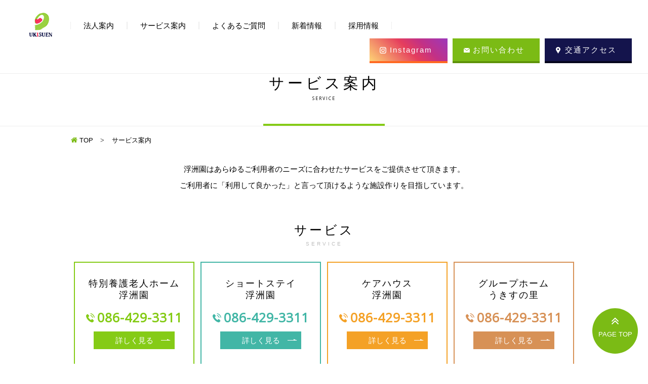

--- FILE ---
content_type: text/html
request_url: http://ukisuen.com/service/
body_size: 3366
content:
<!DOCTYPE html>
<!--[if lt IE 7 ]> <html lang="ja" class="ie6 ielt8" prefix="og: http://ogp.me/ns#"><![endif]-->
<!--[if IE 7 ]>    <html lang="ja" class="ie7 ielt8" prefix="og: http://ogp.me/ns#"><![endif]-->
<!--[if IE 8 ]>    <html lang="ja" class="ie8" prefix="og: http://ogp.me/ns#"><![endif]-->
<!--[if (gte IE 9)|!(IE)]><!-->
<html lang="ja">
<!--<![endif]-->

<head>
  <meta charset="UTF-8">
  <meta name="format-detection" content="telephone=no">
  <meta name="viewport" content="width=device-width, initial-scale=1">
  <title>サービス案内 | 浮洲園 | 岡山県倉敷市 特別養護老人ホーム浮洲園</title>
  <meta name="robots" content="INDEX,FOLLOW" />
  <meta name="description" content="救急告示病院。診療案内、各種ドックの案内、SPECT等の医療機器案内。地域医療に取り組む福岡輝栄会病院のホームページ">
  <meta name="keywords" content="東区,病院,医療,経営企画部,香椎,千早,福岡,脳卒中,脳血管,脳外科,整形外科,呼吸器内科,循環器内科,代謝内科,外科,眼科,人間ドック,">
  <link rel="icon" href="/lib/favicon/icon.ico" type="image/vnd.microsoft.icon">
<link href="https://fonts.googleapis.com/css?family=Open+Sans" rel="stylesheet">
<link href="https://fonts.googleapis.com/css?family=Bellefair" rel="stylesheet">
<link rel="stylesheet" href="https://fonts.googleapis.com/earlyaccess/sawarabimincho.css">
<link href="https://maxcdn.bootstrapcdn.com/font-awesome/4.7.0/css/font-awesome.min.css" rel="stylesheet">
<link rel="stylesheet" href="/lib/cmn_css/common.css" media="all">
<link rel="stylesheet" href="/lib/cmn_js/qswow/qswow.css" media="all">
<link rel="stylesheet" href="/lib/cmn_js/drawer/drawer.min.css" media="all">
<link rel="stylesheet" href="/lib/cmn_css/addition.css" media="all">
  <link rel="stylesheet" href="css/uniq.css" media="all">
</head>

<body class="animsition drawer drawer--top">

  <div class="header">
  <div class="fltL pl2">
    <ul class="gnav_list">
      <li><a href="/"><img src="/lib/cmn_img/logo.png" alt="浮洲園"></a></li>
      <li><a href="/about/">法人案内</a></li>
      <li><a href="/service/">サービス案内</a></li>
      <li><a href="/q&a/">よくあるご質問</a></li>
      <li><a href="/news/">新着情報</a></li>
      <li class="drop-li">採用情報
        <ul class="menu-dorpdown">
          <li><a href="/recruit/">新卒採用</a></li>
          <li><a href="/career/">中途採用</a></li>
        </ul>
      </li>
    </ul>
  </div>
  <div class="fltR pr2">
    <ul class="conversion_list">
      <li class="access"><a href="/about/index.php#access">交通アクセス</a></li>
      <li class="contact"><a href="/contact/">お問い合わせ</a></li>
      <li class="instagram"><a href="https://www.instagram.com/ukisuen_j/" target="_blank">Instagram</a></li>
    </ul>
  </div>
  <br class="clear_noie">
</div>

<header role="banner" id="spnav" style="position:fixed; z-index: 99999999; background-color: black; width: 100%;">
  <button type="button" class="drawer-toggle drawer-hamburger" accesskey="K" tabindex="3"> <span class="sr-only">toggle navigation</span> <span class="drawer-hamburger-icon"></span> <span class="menu_text">メニュー</span></button>
  <nav class="drawer-nav" role="navigation">
    <ul class="drawer-menu">
      <li><a class="drawer-menu-item" href="/">TOP<br><span>top</span></a></li>
      <li><a class="drawer-menu-item" href="/about/">法人案内<br><span>about</span></a></li>
      <li><a class="drawer-menu-item" href="/service/">サービス案内<br><span>service</span></a></li>
      <li><a class="drawer-menu-item" href="/q&a/">よくあるご質問<br><span>Q＆A</span></a></li>
      <li><a class="drawer-menu-item" href="/news/">新着情報<br><span>news</span></a></li>
      <li><a class="drawer-menu-item" href="/recruit/">採用情報(新卒採用)<br><span>recruit</span></a></li>
      <li><a class="drawer-menu-item" href="/career/">採用情報(中途採用)<br><span>recruit</span></a></li>
      <li><a class="drawer-menu-item" href="/contact/">お問い合わせ<br><span>contact</span></a></li>
      <li><a class="drawer-menu-item" href="https://www.instagram.com/ukisuen_j/" target="_blank">インスタグラム<br><span>instagram</span></a></li>
    </ul>
  </nav>
</header>

  <section class="service_mv">
    <h1>サービス案内<span>service</span></h1>
  </section>

  <div class="warp-inner">
    <ul class="breadcrumb">
      <li itemscope="itemscope" itemtype="http://data-vocabulary.org/Breadcrumb">
        <a href="/" itemprop="url">
          <span itemprop="title">TOP</span>
        </a>
      </li>
      <li itemscope="itemscope" itemtype="http://data-vocabulary.org/Breadcrumb">
        <a href="/service/" itemprop="url">
          <span itemprop="title">サービス案内</span>
        </a>
      </li>

    </ul>
    <p class="service-inner-top-text">浮洲園はあらゆるご利用者のニーズに合わせたサービスをご提供させて頂きます。<br>ご利用者に「利用して良かった」と言って頂けるような施設作りを目指しています。
    </p>

    <section class="sec02 mt60">
      <h2 class="head_h2"><span class="h2_en">サービス</span><i>service</i></h2>
      <ul>
        <li class="s_01_waku ">
          <p class="service_title">特別養護老人ホーム<br>浮洲園</p>
          <p class="tel s_01_tel"><span><img src="/lib/cmn_img/tel_01.png" alt="電話 "></span><a href="tel:086-429-3311">086-429-3311
            </a></p>
          <p class="btn02"><a href="/service/intensive.php" class="s_01_btn">詳しく見る</a></p>
        </li>
        <li class="s_02_waku">
          <p class="service_title">ショートステイ<br>浮洲園</p>
          <p class="tel s_02_tel"><span><img src="/lib/cmn_img/tel_02.png" alt="電話 "></span><a href="tel:086-429-3311">086-429-3311
            </a></p>
          <p class="btn02"><a href="/service/shortstay.php" class="s_02_btn">詳しく見る</a></p>
        </li>
        <li class="s_03_waku">
          <p class="service_title">ケアハウス<br>浮洲園</p>
          <p class="tel s_03_tel"><span><img src="/lib/cmn_img/tel_03.png" alt="電話 "></span><a href="tel:086-429-3311">086-429-3311
            </a></p>
          <p class="btn02"><a href="/service/carehouse.php" class="s_03_btn">詳しく見る</a></p>
        </li>
        <li class="s_04_waku">
          <p class="service_title ">グループホーム<br>うきすの里</p>
          <p class="tel s_04_tel "><span><img src="/lib/cmn_img/tel_04.png" alt="電話"></span><a href="tel:086-429-3311">086-429-3311
            </a></p>
          <p class="btn02"><a href="/service/grop-home.php" class="s_04_btn">詳しく見る</a></p>
        </li>
        <li class="s_05_waku">
          <p class="service_title">デイサービスセンター<br>浮洲園</p>
          <p class="tel s_05_tel"><span><img src="/lib/cmn_img/tel_05.png" alt="電話"></span><a href="tel:086-429-3311">086-429-3311
            </a></p>
          <p class="btn02"><a href="/service/day-srvice.php" class="s_05_btn">詳しく見る</a></p>
        </li>
        <li class="s_06_waku">
          <p class="service_title">浮洲園居宅介護支援<br>センター</p>
          <p class="tel s_06_tel"><span><img src="/lib/cmn_img/tel_06.png" alt="電話"></span><a href="tel:086-420-2223">086-420-2223
            </a></p>
          <p class="btn02"><a href="/service/home-care.php" class="s_06_btn">詳しく見る</a></p>
        </li>
        <li class="s_07_waku">
          <p class="service_title">倉敷市倉敷南高齢者<br>支援センター</p>
          <p class="tel s_07_tel"><span><img src="/lib/cmn_img/tel_07.png" alt="電話"></span><a href="tel:086-420-1355">086-420-1355
            </a></p>
          <p class="btn02"><a href="/service/kurashikielder.php" class="s_07_btn">詳しく見る</a></p>
        </li>

      </ul>
    </section>
  </div>
  <script src="/lib/cmn_js/import.js"></script>
  <script>
    $(function() {
      $('.sec02 ul li').matchHeight();
    });

  </script>

  <link href="https://maxcdn.bootstrapcdn.com/font-awesome/4.7.0/css/font-awesome.min.css" rel="stylesheet">
<div id="page_top"><a href="#"></a></div>

<div class="footer">
  <div class="footer_bace_box">
    <div class="adress_box fltL w40">
      <p><img src="/lib/cmn_img/footer_log.png" alt="浮洲園"></p>
      <p class="adress_y">〒710-0034 岡山県倉敷市粒江2500-1</p>
      <p class="tel_p"><span><i>TEL</i><a href="tel:086-429-3311">086-429-3311</a></span><span><i>FAX</i>086-429-3314</span></p>
      <!-- <p class="btn_contact_footer"><a href="/contact/">お問い合わせ</a></p> -->
      <ul class="btn_area">
        <li><p class="btn_contact_footer"><a href="/contact/">お問い合わせ</a></p></li>
        <li><p class="btn_contact_footer instagram"><a href="https://www.instagram.com/ukisuen_j/" target="_blank">Instagram</a></p></li>
      </ul>
      <ul class="bnr_area">
        <li class="li01"><a href="https://jka-cycle.jp" target="_blank"><img src="/lib/cmn_img/footer_bnr01.png" alt="JKA補助事業"></a></li>
        <li class="li02"><a href="http://keirin.jp" target="_blank"><img src="/lib/cmn_img/footer_bnr02.gif" alt="KEIRIN.JP"></a></li>
      </ul>
    </div>
    <ul class="link_list fltR w60">


      <li>
        <span><a href="/contact/">- お問い合わせ</a></span>
        <span><a href="/q&a/">- よくあるご質問</a></span>
        <span><a href="/sitemap/">- サイトマップ</a></span>
        <span><a href="/privacy/">- プライバシーポリシー</a></span>
      </li>
      <li>
        <span><a href="/service/">- サービス案内</a></span>
        <span><a href="/service/intensive.php">- 特別養護老人ホーム 浮洲園</a></span>
        <span><a href="/service/shortstay.php">- ショートステイ浮洲園</a></span>
        <span><a href="/service/carehouse.php">- ケアハウス浮洲園</a></span>
        <span><a href="/service/grop-home.php">- グループホーム うきすの里浮洲園</a></span>
        <span><a href="/service/day-srvice.php">- デイサービス浮洲園</a></span>
        <span><a href="/service/home-care.php">- 居宅介護支援センター 浮洲園</a></span>
        <span><a href="/service/kurashikielder.php">- 倉敷市倉敷南高齢者支援センター</a></span>
      </li>
      <li>
        <span><a href="/">- TOP</a></span>
        <span><a href="/about/">- 法人案内</a></span>
        <span><a href="/anniversary/">- 20年の歩み</a></span>
        <span><a href="/recruit/">- 採用情報(新卒採用)</a></span>
        <span><a href="/career/">- 採用情報(中途採用)</a></span>
        <span><a href="/ukiuki/">- 浮浮だより</a></span>
        <span><a href="/holiday/">- 職員の休日</a></span>
        <span><a href="/news/index.php?cat=4">- 情報公開</a></span>
      </li>
    </ul>
    <br class="clear_noie">
  </div>
  <p class="copy">Copyright © 2018 UKISUEN. All Rights Reserved.</p>
</div>
<!--
<div class="other_link">
    <ul>
      <li class="other_color_01"><a href="/contact/"><span><img src="/lib/cmn_img/mail.png" alt="お問い合わせ"></span><br>お問い合わせ</a></li>
      <li class="other_color_02"><a href="/"><span><img src="/lib/cmn_img/pin.png" alt="アクセス"></span><br>アクセス</a></li>
      <li class="other_color_03"><a href="/recruit/"><span><img src="/lib/cmn_img/human.png" alt="採用情報"></span><br>採用情報</a></li>
    </ul>
</div>
-->
</body>

</html>


--- FILE ---
content_type: text/css
request_url: http://ukisuen.com/lib/cmn_css/common.css
body_size: 5373
content:
@charset "UTF-8";@font-face{font-family:"Hannari";src:url("/lib/font/Hannari.otf")}@font-face{font-family:'Bellefair', serif;src:url("/lib/font/Bellefair-Regular.ttf")}@font-face{font-family:'Noto Serif Japanese';src:url("/lib/font/NotoSerifKR-Regular.otf")}body{font-family:"ãƒ’ãƒ©ã‚®ãƒŽè§’ã‚´ Pro W3", "Hiragino Kaku Gothic Pro", "ãƒ¡ã‚¤ãƒªã‚ª", "Meiryo", sans-serif;-webkit-box-sizing:border-box;-moz-box-sizing:border-box;-o-box-sizing:border-box;-ms-box-sizing:border-box;box-sizing:border-box}.warp{position:relative;width:100%}.warp-inner{max-width:1000px;margin:0 auto}@media screen and (max-width:1000px){.warp-inner{width:95%}}@media screen and (max-width:640px){.warp-inner{width:95%}}br.clear_noie{clear:both;display:inline;line-height:0}.service_mv{width:100%;padding:150px 0px 50px;border-bottom:1px solid #eeeeee;position:relative}@media screen and (max-width:1170px){.service_mv{padding:170px 0px 50px}}@media screen and (max-width:760px){.service_mv{padding:80px 0px 40px}}.service_mv:after{content:"";width:240px;border-bottom:4px solid #85cb16;position:absolute;bottom:-1%;left:50%;-webkit-transform:translate(-50%, -50%);-moz-transform:translate(-50%, -50%);-ms-transform:translate(-50%, -50%);-o-transform:translate(-50%, -50%);transform:translate(-50%, -50%)}.service_mv h1{margin:0 auto;text-align:center;font-size:30px;letter-spacing:6px;font-weight:400;color:black}@media screen and (max-width:760px){.service_mv h1{font-size:23px}}.service_mv h1 span{padding-top:10px;display:block;font-size:9px;letter-spacing:2px;font-family:'Open Sans', sans-serif;text-transform:uppercase}.head_h2{text-align:center;font-size:25px;font-weight:400;text-align:center;letter-spacing:4px;position:relative}.head_h2 i{color:#bdbdbd;font-size:10px;font-style:normal;text-transform:uppercase;margin-top:10px;display:block}.head_h2 .en{color:#bdbdbd;display:block;font-size:10px!important;margin-top:8px}.s_01_waku{border:2px solid #85cb16!important}.s_01_tel a{color:#85cb16!important}.s_01_btn{background-color:#85cb16!important}.s_01_btn:hover{background-color:white!important;border:1px solid #85cb16;color:#85cb16!important;-webkit-transition:all 300ms 0s ease;-o-transition:all 300ms 0s ease;transition:all 300ms 0s ease}.s_02_waku{border:2px solid #42b6a6!important}.s_02_tel a{color:#42b6a6!important}.s_02_btn{background-color:#42b6a6!important}.s_02_btn:hover{background-color:white!important;border:1px solid #42b6a6;color:#42b6a6!important;-webkit-transition:all 300ms 0s ease;-o-transition:all 300ms 0s ease;transition:all 300ms 0s ease}.s_03_waku{border:2px solid #f4a126!important}.s_03_tel a{color:#f4a126!important}.s_03_btn{background-color:#f4a126!important}.s_03_btn:hover{background-color:white!important;border:1px solid #f4a126;color:#f4a126!important;-webkit-transition:all 300ms 0s ease;-o-transition:all 300ms 0s ease;transition:all 300ms 0s ease}.s_04_waku{border:2px solid #d79156!important}.s_04_tel a{color:#d79156!important}.s_04_btn{background-color:#d79156!important}.s_04_btn:hover{background-color:white!important;border:1px solid #d79156;color:#d79156!important;-webkit-transition:all 300ms 0s ease;-o-transition:all 300ms 0s ease;transition:all 300ms 0s ease}.s_05_waku{border:2px solid #ed80b7!important}.s_05_tel a{color:#ed80b7!important}.s_05_btn{background-color:#ed80b7!important}.s_05_btn:hover{background-color:white!important;border:1px solid #ed80b7;color:#ed80b7!important;-webkit-transition:all 300ms 0s ease;-o-transition:all 300ms 0s ease;transition:all 300ms 0s ease}.s_06_waku{border:2px solid #5890e3!important}.s_06_tel a{color:#5890e3!important}.s_06_btn{background-color:#5890e3!important}.s_06_btn:hover{background-color:white!important;border:1px solid #5890e3;color:#5890e3!important;-webkit-transition:all 300ms 0s ease;-o-transition:all 300ms 0s ease;transition:all 300ms 0s ease}.s_07_waku{border:2px solid #eee600!important}.s_07_tel a{color:#eee600!important}.s_07_btn{background-color:#eee600!important}.s_07_btn:hover{background-color:white!important;border:1px solid #eee600;color:#eee600!important;-webkit-transition:all 300ms 0s ease;-o-transition:all 300ms 0s ease;transition:all 300ms 0s ease}.news_btn{text-align:center;margin-top:40px}.news_btn li{border:1px solid #cfcfcf;cursor:pointer;display:inline-block;font-size:15px;padding:10px 25px;margin-right:5px}.news_list{margin-top:30px}.news_list li{border-bottom:1px solid #cfcfcf;font-size:15px;padding:16px}.news_list li:first-child{border-top:1px solid #cfcfcf}.news_list li .day{color:#6a6a6a;font-family:'Open Sans', sans-serif;margin-right:15px}@media screen and (max-width:760px){.news_list li .day{font-size:12px;margin-right:10px}}.news_list li .tag{background:#969696;color:white;font-size:13px;padding:5px 25px;margin-right:20px}@media screen and (max-width:760px){.news_list li .tag{font-size:11px;padding:5px 15px;margin-right:10px}}.news_list li .text a{display:block;margin-top:12px;line-height:22px}.is-active{color:#fff;background:#969696!important}.btn03 a{border-top:1px solid #bfbfbf;border-bottom:1px solid #bfbfbf;display:block;font-size:15px;text-align:center;padding:10px 0px;position:relative;margin:0 auto;margin-top:35px;width:270px}.btn03 a:hover:before{-webkit-animation:arrow_animation 2s;animation:arrow_animation 2s;-webkit-animation-timing-function:ease;animation-timing-function:ease;-webkit-animation-iteration-count:infinite;animation-iteration-count:infinite}.btn03 a:before{content:url(/lib/cmn_img/arrow.png);position:absolute;top:11%;left:26%}@-webkit-keyframes arrow_animation{0%{left:26%}15%{left:28%}30%{left:26%}50%{left:28%}70%{left:26%}90%{left:28%}to{left:26%}}@keyframes arrow_animation{0%{left:26%}15%{left:28%}30%{left:26%}50%{left:28%}70%{left:26%}90%{left:28%}to{left:26%}}.footer{border-top:1px solid #d2d2d2;margin:100px 0px 0px;width:100%}.footer_bace_box{padding:70px 0px 0px 0px;max-width:1200px;margin:0 auto}.link_list li{font-size:15px;margin-right:7%;vertical-align:top;float:right}.adress_box{-webkit-box-sizing:border-box;box-sizing:border-box;padding-right:70px}.link_list li span{display:block;margin-bottom:20px}.adress_box p{text-align:center}.adress_box .adress_y{padding-top:20px}.adress_box .tel_p{font-weight:300;padding-top:15px}.adress_box .tel_p span{margin-right:10px;margin-left:10px;font-size:19px}@media screen and (max-width:1170px){.adress_box .tel_p span:nth-child(2){display:block}}.adress_box .tel_p i{font-size:13px;font-style:normal;margin-right:5px}.adress_box .bnr_area{width:100%;font-size:0;margin-top:30px}.adress_box .bnr_area li{width:48%;display:inline-block;vertical-align:middle;margin:0 1%}.adress_box .bnr_area li a{display:block}.adress_box .bnr_area li a img{width:100%;display:block}.btn_contact_footer a{background-color:#7bbb15;border-bottom:4px solid #5e9309;color:white;display:block;padding:8px 0px;letter-spacing:2px;max-width:300px;margin:0 auto;margin-top:20px;position:relative}.btn_contact_footer a:before{content:url(/lib/cmn_img/mail.png);position:absolute;left:25%;top:15%}.copy{font-size:10px;font-family:'Open Sans', sans-serif;text-align:center;text-transform:uppercase;letter-spacing:2px;padding-top:40px}#spnav{display:none}@media screen and (max-width:1140px){.link_list li{margin-right:3%}.adress_box{-webkit-box-sizing:border-box;box-sizing:border-box;padding-right:20px}}@media screen and (max-width:760px){#spnav{display:block}.head_h2{font-size:20px}.news_btn{text-align:center;margin-top:40px;width:100%}.news_btn li{width:100%;text-align:center;-webkit-box-sizing:border-box;box-sizing:border-box;padding:15px 0px 15px 0px;border-bottom:none}.news_btn li:last-child{border-bottom:1px solid #cfcfcf}.footer{border-top:1px solid #d2d2d2;margin:60px 0px 20px;width:100%}.footer_bace_box{margin:0 auto;max-width:95%;padding:40px 0px 0px 0px}.link_list{display:none}.copy{padding-top:15px}.adress_box{padding-right:0px}.adress_box .tel_p{font-weight:400;padding-top:0px}.adress_box .tel_p span{margin-right:10px;margin-left:10px;font-size:18px;font-weight:400}.adress_box .tel_p i{font-size:9px;font-style:normal;margin-right:5px;font-weight:400}.adress_box .tel_p img{width:40%}.adress_box .adress_y{font-size:13px;padding-top:15px}.btn03 a{margin-top:15px}.other_link{width:100%;position:fixed;bottom:0;z-index:9999999999999}.other_link li{background-color:black;-webkit-box-sizing:border-box;box-sizing:border-box;color:white;display:inline-block;font-size:13px;font-weight:400;padding:15px 10px 15px 10px;text-align:center;line-height:10px;vertical-align:top;width:33.3%}.other_link li a{color:white}.other_link li span{display:block}.other_color_01{background-color:#7bbb15!important}.other_color_02{background-color:#14144c!important}.other_color_03{background-color:#c40101!important}}.btn-2{letter-spacing:0}.btn-2:after{-webkit-backface-visibility:hidden;backface-visibility:hidden;border:0.5px solid rgba(0, 0, 0, 0);bottom:0px;content:" ";display:block;margin:0 auto;margin-top:5px;position:relative;-webkit-transition:all 180ms ease-in-out;-o-transition:all 180ms ease-in-out;transition:all 180ms ease-in-out;width:0}.btn-2:hover:after{-webkit-backface-visibility:hidden;backface-visibility:hidden;border-color:#000;-webkit-transition:width 300ms ease-in-out;-o-transition:width 300ms ease-in-out;transition:width 300ms ease-in-out;width:100%}.btn-2:hover:after{bottom:auto;top:0;width:100%}br.clear_noie{clear:both;display:inline;line-height:0}.header{background-color:white;width:100%;margin:0 auto;padding:20px 0px;border-bottom:1px solid #eeeeee;position:fixed;z-index:9999999}@media screen and (max-width:760px){.header{display:none}}.header .gnav_list li{font-size:15px;float:left;padding:0 25px;border-right:1px solid #eeeeee;border-left:1px solid #eeeeee;margin-top:23px}.header .gnav_list li:first-child{border-right:0px solid #eeeeee;border-left:0px solid #eeeeee;margin-top:5px;padding-right:35px}.header .gnav_list li a:hover{color:#7bbb15;-webkit-transition:all 300ms 0s ease;-o-transition:all 300ms 0s ease;transition:all 300ms 0s ease}.conversion_list li{background-color:black;color:white;font-size:13px;float:right;max-width:140px;padding:15px 30px 15px 40px;position:relative}.conversion_list li:last-child{margin-right:10px}.conversion_list li a{color:white;font-size:15px;font-weight:500;letter-spacing:2px}.conversion_list .contact{background:#7bbb15;border-bottom:4px solid #5e9309}.conversion_list .contact:before{content:url(/lib/cmn_img/mail.png);position:absolute;left:13%;top:38%}.conversion_list .access{background:#14144c;border-bottom:4px solid #05051c}.conversion_list .access:before{content:url(/lib/cmn_img/pin.png);position:absolute;left:13%;top:38%}.sec02{margin-top:60px}@media screen and (max-width:760px){.sec02{width:100%;margin:0;margin-top:50px}}.sec02 ul{font-size:0;text-align:center;margin-top:30px}.sec02 ul li{-webkit-box-sizing:border-box;box-sizing:border-box;display:inline-block;margin:0% 0.6% 25px 0.6%;vertical-align:top;width:23.8%}@media screen and (max-width:760px){.sec02 ul li{width:49%;margin:0;margin:0% 0.4% 0.4% 0.4%}}.sec02 ul li .service_title{color:black;font-size:18px;font-weight:400;letter-spacing:2px;margin-top:30px;height:55px;line-height:23px}.sec02 ul li .service_title:last-child{height:auto}@media screen and (max-width:760px){.sec02 ul li .service_title{font-size:13px;font-weight:500;letter-spacing:0px;margin-top:20px;height:auto}}.sec02 ul li .tel{font-size:25px;font-family:'Open Sans', sans-serif;font-weight:bold;letter-spacing:1px;margin-top:10px}@media screen and (max-width:760px){.sec02 ul li .tel{font-size:16px;letter-spacing:0px;margin-top:0px}}.sec02 ul li .tel span{padding-right:5px}@media screen and (max-width:760px){.sec02 ul li .tel span{display:none}}.sec02 ul li .btn02 a{background-color:black;color:white;display:block;font-size:15px;padding:10px 0px;position:relative;margin:0 auto;margin-top:15px;margin-bottom:35px;width:160px;line-height:1}.sec02 ul li .btn02 a:hover:after{-webkit-animation:arrow_animation_service 2s;animation:arrow_animation_service 2s;-webkit-animation-timing-function:ease;animation-timing-function:ease;-webkit-animation-iteration-count:infinite;animation-iteration-count:infinite;content:url(/lib/cmn_img/arrow_gray.png)}@media screen and (max-width:760px){.sec02 ul li .btn02 a{font-size:13px;letter-spacing:0px;margin-top:15px;margin-top:10px;margin-bottom:30px;padding:7px 0px;width:80%}}.sec02 ul li .btn02 a:after{content:url(/lib/cmn_img/arrow_white.png);position:absolute;top:14%;right:5%}@media screen and (max-width:760px){.sec02 ul li .btn02 a:after{content:none}}.bace-table{width:100%;margin-top:25px;font-size:15px}@media screen and (max-width:760px){.bace-table{margin-top:20px}}.bace-table td{padding:10px;border:solid 1px #e7e7e7;line-height:25px}@media screen and (max-width:760px){.bace-table td{border-top:none;border-right:solid 1px #e7e7e7;border-left:solid 1px #e7e7e7;display:block}}.bace-table th{padding:10px;background:#f8f8f8;border:solid 1px #e7e7e7;font-weight:normal;line-height:25px}@media screen and (max-width:760px){.bace-table th{border-top:none;border-right:solid 1px #e7e7e7;border-left:solid 1px #e7e7e7;display:block}.bace-table th:first-child{border-top:solid 1px #e7e7e7}}#page_top{width:90px;height:90px;position:fixed;right:20px;bottom:20px;background:#7bbb15;opacity:1;border-radius:50%;z-index:99999}#page_top a{position:relative;display:block;width:90px;height:90px;text-decoration:none}#page_top a:before{font-family:FontAwesome;content:'\f102';font-size:25px;color:#fff;position:absolute;width:25px;height:25px;top:-40px;bottom:0;right:0;left:0;margin:auto;text-align:center}#page_top a:after{content:'PAGE TOP';font-size:13px;color:#fff;position:absolute;top:45px;bottom:0;right:0;left:0;margin:auto;text-align:center}.breadcrumb{margin-top:20px;margin-bottom:35px}.breadcrumb li{display:inline;list-style:none;font-size:13px;margin-right:5px;color:black;font-weight:300;font-family:"ãƒ’ãƒ©ã‚®ãƒŽè§’ã‚´ Pro W3", "Hiragino Kaku Gothic Pro", "ãƒ¡ã‚¤ãƒªã‚ª", "Meiryo", sans-serif}.breadcrumb li:after{content:'>';padding:0 10px;color:#555}.breadcrumb li:last-child:after{content:''}.breadcrumb li a{text-decoration:none;color:black}.breadcrumb li:first-child a:before{font-family:FontAwesome;content:'\f015';font-size:1.1em;color:#7bbb15}.breadcrumb li a:hover{text-decoration:underline}#anniversary #page_top{background:#8e8e8e}.menu-dorpdown{display:none}.drop-li{position:relative;cursor:pointer}.drop-li .menu-dorpdown{display:none;width:100%;position:absolute;left:0;top:35px;border:solid 1px #eeeeee;z-index:9999}.drop-li .menu-dorpdown li{width:100%;text-align:center;padding:15px 0px 15px 0px!important;margin:0px!important;background:white;border:none;-webkit-box-sizing:border-box;box-sizing:border-box;border-right:none!important;border-left:none!important}.drop-li .menu-dorpdown li:first-child{border:solid 1px #eeeeee;border-top:none}.drop-li-top{position:relative;cursor:pointer}.drop-li-top .menu-dorpdown{display:none;width:100%;position:absolute;left:-20px;top:62px;border:solid 1px #eeeeee;z-index:9999}.drop-li-top .menu-dorpdown li{width:100%;text-align:center;padding:15px 0px 15px 0px!important;margin:0px!important;background:white;border:none;-webkit-box-sizing:border-box;box-sizing:border-box;border-right:none!important;border-left:none!important}.drop-li-top .menu-dorpdown li:first-child{border:solid 1px #eeeeee;border-top:none}html{-webkit-box-sizing:border-box;box-sizing:border-box;overflow-y:scroll;-webkit-text-size-adjust:100%}abbr,address,article,aside,audio,b,blockquote,body,canvas,caption,cite,code,dd,del,details,dfn,div,dl,dt,em,fieldset,figcaption,figure,footer,form,h2,h3,h4,h5,h6,header,hgroup,html,i,iframe,img,ins,kbd,label,legend,li,mark,menu,nav,object,ol,p,pre,q,samp,section,small,span,strong,sub,summary,sup,table,tbody,td,tfoot,th,thead,time,tr,ul,var,video{margin:0;padding:0;border:0;outline:0;font-size:100%;vertical-align:baseline;background:transparent}body{line-height:1}ul{font-size:0}li{list-style:none}a{margin:0;padding:0;font-size:100%;vertical-align:baseline;background:transparent;text-decoration:none;color:black}img{ã€€ã€€ã€€vertical-align:top;ã€€ã€€ã€€font-size:0;ã€€ã€€ã€€line-height:0}p{word-break:break-all}input[type=search]{-webkit-appearance:textfield;-moz-box-sizing:content-box;-webkit-box-sizing:content-box;box-sizing:content-box}input[type=search]::-webkit-search-cancel-button,input[type=search]::-webkit-search-decoration{-webkit-appearance:none}button::-moz-focus-inner,input::-moz-focus-inner{border:0;padding:0}textarea{overflow:auto;vertical-align:top}table{border-collapse:collapse;border-spacing:0}.resrt-btn{-webkit-appearance:none;border-radius:0}.mt10{margin-top:40px!important}.mt20{margin-top:20px!important}.mt40{margin-top:40px!important}@media (max-width:760px){.mt40{margin-top:20px!important}}.mt50{margin-top:50px!important}@media (max-width:760px){.mt50{margin-top:40px!important}}.mt60{margin-top:60px!important}@media (max-width:760px){.mt60{margin-top:30px!important}}.mt80{margin-top:80px!important}@media (max-width:760px){.mt80{margin-top:40px!important}}.mt100{margin-top:100px!important}@media (max-width:760px){.mt100{margin-top:50px!important}}.mt120{margin-top:120px!important}@media (max-width:760px){.mt120{margin-top:60px!important}}.mt150{margin-top:150px!important}@media (max-width:760px){.mt150{margin-top:75px!important}}.pt10{padding-top:10px!important}.pt20{padding-top:20px!important}.pt40{padding-top:40px!important}.pt60{padding-top:60px!important}.pt80{padding-top:80px!important}.pt100{padding-top:100px!important}.pt120{padding-top:120px!important}.pt150{padding-top:150px!important}.pl2{padding-left:2.5%}.pr2{padding-right:2.5%}.w40{width:40%!important}@media (max-width:760px){.w40{width:100%!important}}.w20{width:25%!important}@media (max-width:760px){.w20{width:100%!important}}.w50{width:50%!important}@media (max-width:760px){.w50{width:100%!important}}.w60{width:60%!important}@media (max-width:760px){.w60{width:100%!important}}.top-w60{width:60%!important}@media (max-width:1140px){.top-w60{width:100%!important}}.center{text-align:center!important}.left{text-align:left!important}.right{text-align:right!important}.sp{display:none!important}@media only screen and (max-width:760px){.sp{display:block!important}}.pc{display:block!important}@media only screen and (max-width:760px){.pc{display:none!important}}.fltL{float:left!important}@media only screen and (max-width:760px){.fltL{float:none!important}}.fltR{float:right!important}@media only screen and (max-width:760px){.fltR{float:none!important}}.red{color:red!important}.link_color{color:#0000ff!important}.white{color:white!important}p{font-size:15px;line-height:26px}#content{max-width:1000px;margin:0 auto;padding-top:40px}@media screen and (max-width:1000px){#content{width:95%}}#main{width:70%;float:left;padding:0;position:relative}@media screen and (max-width:760px){#main{width:100%;float:none}}#main .photo img{height:auto!important;max-width:100%;margin-top:40px}#main .news_list_ul li{border:none;display:block;text-align:left;border-bottom:1px solid #eeeeee;-webkit-box-sizing:border-box;box-sizing:border-box;padding-bottom:0px;padding-top:0px;font-size:15px}#main .news_list_ul li:first-child{border-top:solid 1px #f1f1f1}#main .news_list_ul li .text{display:block;margin-top:15px}#main .news_list_ul li a{display:block;padding-top:25px;padding-bottom:22px;padding-left:15px;color:black}#main .news_list_ul li a .day{color:#7bbb15;padding-right:15px}#main .news_list_ul li a{background-image:-webkit-gradient(linear, left top, right top, color-stop(50%, rgba(0, 0, 0, 0)), color-stop(50%, #f3ffe0));background-image:-webkit-linear-gradient(left, rgba(0, 0, 0, 0) 50%, #f3ffe0 50%);background-image:-o-linear-gradient(left, rgba(0, 0, 0, 0) 50%, #f3ffe0 50%);background-image:linear-gradient(to right, rgba(0, 0, 0, 0) 50%, #f3ffe0 50%);background-position:0 0;background-size:200% auto;-webkit-transition:.6s;-o-transition:.6s;transition:.6s;line-height:22px}#main .news_list_ul li a:hover{background-position:-100% 0}.news img{margin:20px 0px;max-width:100%!important;height:auto!important}#content #left_menu{width:25%;float:right}@media screen and (max-width:760px){#content #left_menu{width:100%;float:none;margin-top:60px}}.categoryMenu{border:1px solid #CCC;border-top:4px solid #7bbb15;margin-bottom:20px;font-family:'Open Sans', sans-serif}.categoryMenu p{padding:20px 10px;font-size:18px;text-align:center;line-height:20px;letter-spacing:2px}.categoryMenu p span{font-size:8px;font-style:italic;color:#969696;letter-spacing:1px;font-family:'Open Sans', sans-serif}.categoryMenu li:first-child{border-top:1px solid #e0e0e0}.categoryMenu li:last-child{border-bottom:0px solid #e0e0e0}.categoryMenu li{font-size:15px;border-bottom:1px solid #e0e0e0;position:relative;line-height:25px;font-family:'Open Sans', sans-serif}.categoryMenu li a{padding:10px 25px 10px 35px;color:black;display:block;background-image:-webkit-gradient(linear, left top, right top, color-stop(50%, rgba(0, 0, 0, 0)), color-stop(50%, #f3ffe0));background-image:-webkit-linear-gradient(left, rgba(0, 0, 0, 0) 50%, #f3ffe0 50%);background-image:-o-linear-gradient(left, rgba(0, 0, 0, 0) 50%, #f3ffe0 50%);background-image:linear-gradient(to right, rgba(0, 0, 0, 0) 50%, #f3ffe0 50%);background-position:0 0;background-size:200% auto;-webkit-transition:.6s;-o-transition:.6s;transition:.6s}@media screen and (max-width:760px){.categoryMenu li a{padding:8px 15px 8px 15px}}.categoryMenu li a:hover{background-position:-100% 0}.category-active a{background:#f3ffe0!important;color:black!important}#main .page{text-align:center;margin-top:20px}#main .page li{border:solid 1px #f1f1f1;text-align:center;display:inline-block;padding-bottom:0px;padding-top:0px;font-size:15px;margin-right:5px;margin-left:5px;font-family:'Open Sans', sans-serif}#main .page li a{display:block;padding:12px;width:15px;color:black}#main .page li a:hover{background-color:#7bbb15;color:white;-webkit-transition-duration:0.3s;-o-transition-duration:0.3s;transition-duration:0.3s}.page-active a{background:#7bbb15!important;color:white!important}.day_top{color:#7bbb15}.newsti{font-size:21px;margin-top:10px!important;font-weight:500;color:#333;border-bottom:1px solid #afafaf;padding-bottom:20px}.btn-news{border:solid 1px #e2e2e2;padding:8px;width:100%;display:block;text-align:center;margin-top:40px;-webkit-box-sizing:border-box;box-sizing:border-box}.btn-news:hover{background:#7bbb15;color:white;-webkit-transition-duration:0.3s;-o-transition-duration:0.3s;transition-duration:0.3s}.editor{font-size:14px;color:#2a2a2a}.tag{padding:6px 15px 6px 10px;margin-right:10px;color:white;background:#ababab}.form .tablecenter{margin:0 auto;width:100%;margin-top:40px}.form table{border-collapse:collapse;border-spacing:0}.wS{line-height:140%;padding:5px 5px;width:100%;-webkit-box-sizing:border-box;box-sizing:border-box}.form td,.form th{-webkit-box-sizing:border-box;box-sizing:border-box;color:black;padding:20px 2%;line-height:2!important;border:1px solid #dcdcdc;text-align:left;font-size:15px;font-weight:400}@media screen and (max-width:760px){.form td,.form th{width:100%;display:block;padding:10px;border-bottom:1px solid #dcdcdc;border-top:none}}.form .link{color:#7bbb15}.form th{width:22%}@media screen and (max-width:760px){.form th{width:100%}}.form td{width:77%}@media screen and (max-width:760px){.form td{width:100%}}.redinput{width:99.3%}.middel{vertical-align:middle}.send{text-align:center;margin-top:25px;width:100%}.send{text-align:center;margin-top:25px;width:100%}.send p{display:inline-block}.send p .bgimg{background:#b6b6b6;border:none;padding:8% 0;width:150px;cursor:pointer}.send p #bgimg2{border:none;background:#7bbb15;color:#fff;padding:8% 0;width:150px;cursor:pointer}.current{background-color:#7bbb15!important;color:white!important}.current a{color:white!important}.cauText{font-size:12px;color:#808080}.form th{background:#f7f7f7}.form th:first-child{border-top:solid 1px #dcdcdc}@media screen and (max-width:760px){.kurashiki-tag{padding:8px 25px;margin-right:20px;display:block;margin-top:10px}}


--- FILE ---
content_type: text/css
request_url: http://ukisuen.com/lib/cmn_js/drawer/drawer.min.css
body_size: 1910
content:
/*!
 * jquery-drawer v3.1.0
 * Flexible drawer menu using jQuery, iScroll and CSS.
 * http://git.blivesta.com/drawer
 * License : MIT
 * Author : blivesta <design@blivesta.com> (http://blivesta.com/)
 */
.drawer-nav {
	position: fixed;
	z-index: 1000;
	top: 0;
	overflow: hidden;
	width: 14.40rem;
	height: 100%;
	color: color:#FFFFFF;
	background-color: rgba(255, 255, 255, 1);
}

.drawer-brand {
	font-size: 1.5rem;
	font-weight: 700;
	line-height: 3.75rem;
	display: block;
	padding-right: .75rem;
	padding-top: 25px;
	padding-left: .75rem;
	text-decoration: none;
	color: #222
}

.drawer-menu {
	margin: 0;
	padding: 0;
	list-style: none
}

.drawer-menu li {
	text-align: center;
	color: black;
	font-family: "Sawarabi Mincho", serif;
	letter-spacing: 2px;
}

.drawer-menu-item {
	font-size: 15px;
	display: block;
	padding: 1.2rem 1rem 1.2rem 1rem;
	text-decoration: none;
	color: black;
	border-bottom: solid 1px #cfcfcf;
}

.drawer-menu-item span {
	padding-top: 8px;
	font-size: 10px;
	color: #7bbb15;
	font-style: italic;
	display: block;
	text-transform: uppercase;
}

.drawer-overlay {
	position: fixed;
	z-index: 998999;
	top: 0;
	left: 0;
	display: none;
	width: 100%;
	height: 100vh;
	background-color: white;
}

.drawer-open .drawer-overlay {
	display: block;
}

.drawer--top .drawer-nav {
	top: -100%;
	left: 0;
	width: 100%;
	height: auto;
	max-height: 100%;
	-webkit-transition: top .6s cubic-bezier(.19, 1, .22, 1);
	transition: top .6s cubic-bezier(.19, 1, .22, 1)
}

.drawer--top.drawer-open .drawer-nav {
	top: 0
}

.drawer--top .drawer-hamburger,
.drawer--top.drawer-open .drawer-hamburger {
	right: 0
}

.drawer--left .drawer-nav {
	left: -16.25rem;
	-webkit-transition: left .6s cubic-bezier(.19, 1, .22, 1);
	transition: left .6s cubic-bezier(.19, 1, .22, 1)
}

.drawer--left .drawer-hamburger,
.drawer--left.drawer-open .drawer-nav,
.drawer--left.drawer-open .drawer-navbar .drawer-hamburger {
	left: 0
}

.drawer--left.drawer-open .drawer-hamburger {
	left: 16.25rem
}

.drawer--right .drawer-nav {
	right: -16.25rem;
	-webkit-transition: right .6s cubic-bezier(.19, 1, .22, 1);
	transition: right .6s cubic-bezier(.19, 1, .22, 1)
}

.drawer--right .drawer-hamburger,
.drawer--right.drawer-open .drawer-nav,
.drawer--right.drawer-open .drawer-navbar .drawer-hamburger {
	right: 0
}

.drawer--right.drawer-open .drawer-hamburger {
	right: 14.4rem;
}

.drawer-hamburger {
	position: fixed;
	z-index: 999999;
	top: 0;
	display: block;
	box-sizing: content-box;
	width: 2.5rem;
	padding: 0;
	padding: 28px 1.10rem 13px;
	-webkit-transition: all .6s cubic-bezier(.19, 1, .22, 1);
	transition: all .6s cubic-bezier(.19, 1, .22, 1);
	-webkit-transform: translateZ(0);
	transform: translateZ(0);
	border: 0;
	outline: 0;
	background-color: transparent;
	background: #7bbb15;
	margin: 0;
}

.menu_text {
	font-size: 10px;
	color: white;
	letter-spacing: 0;
	display: block;
	margin-top: 18px;
}

.drawer-hamburger-icon {
	position: relative;
	display: block;
	margin-top: 10px
}

.drawer-hamburger-icon,
.drawer-hamburger-icon:after,
.drawer-hamburger-icon:before {
	width: 90%;
	height: 2px;
	-webkit-transition: all .6s cubic-bezier(.19, 1, .22, 1);
	transition: all .6s cubic-bezier(.19, 1, .22, 1);
	background-color: #fff;
	margin: 0 auto;
}

.drawer-hamburger-icon:after,
.drawer-hamburger-icon:before {
	position: absolute;
	top: -10px;
	left: 0;
	content: ' '
}

.drawer-hamburger-icon:after {
	top: 10px
}

.drawer-open .drawer-hamburger-icon {
	background-color: transparent
}

.drawer-open .drawer-hamburger-icon:after,
.drawer-open .drawer-hamburger-icon:before {
	top: 0
}

.drawer-open .drawer-hamburger-icon:before {
	-webkit-transform: rotate(45deg);
	-ms-transform: rotate(45deg);
	transform: rotate(45deg)
}

.drawer-open .drawer-hamburger-icon:after {
	-webkit-transform: rotate(-45deg);
	-ms-transform: rotate(-45deg);
	transform: rotate(-45deg)
}

.sr-only {
	position: absolute;
	overflow: hidden;
	clip: rect(0, 0, 0, 0);
	width: 1px;
	height: 1px;
	margin: -1px;
	padding: 0;
	border: 0
}

.sr-only-focusable:active,
.sr-only-focusable:focus {
	position: static;
	overflow: visible;
	clip: auto;
	width: auto;
	height: auto;
	margin: 0
}

.drawer--sidebar,
.drawer--sidebar .drawer-contents {
	background-color: #fff
}

@media (min-width:64em) {
	.drawer--sidebar .drawer-hamburger {
		display: none;
		visibility: hidden
	}

	.drawer--sidebar .drawer-nav {
		display: block;
		-webkit-transform: none;
		-ms-transform: none;
		transform: none;
		position: fixed;
		width: 12.5rem;
		height: 100%
	}

	.drawer--sidebar.drawer--left .drawer-nav {
		left: 0;
		border-right: 1px solid #ddd
	}

	.drawer--sidebar.drawer--left .drawer-contents {
		margin-left: 12.5rem
	}

	.drawer--sidebar.drawer--right .drawer-nav {
		right: 0;
		border-left: 1px solid #ddd
	}

	.drawer--sidebar.drawer--right .drawer-contents {
		margin-right: 12.5rem
	}

	.drawer--sidebar .drawer-container {
		max-width: 48rem
	}
}

@media (min-width:75em) {
	.drawer--sidebar .drawer-nav {
		width: 16.25rem
	}

	.drawer--sidebar.drawer--left .drawer-contents {
		margin-left: 16.25rem
	}

	.drawer--sidebar.drawer--right .drawer-contents {
		margin-right: 16.25rem
	}

	.drawer--sidebar .drawer-container {
		max-width: 60rem
	}
}

.drawer--navbarTopGutter {
	padding-top: 3.75rem
}

.drawer-navbar .drawer-navbar-header {
	border-bottom: 1px solid #ddd;
	background-color: #fff
}

.drawer-navbar {
	z-index: 1000;
	top: 0;
	width: 100%
}

.drawer-navbar--fixed {
	position: fixed
}

.drawer-navbar-header {
	position: relative;
	z-index: 100099;
	box-sizing: border-box;
	width: 100%;
	height: 3.75rem;
	padding: 0 .75rem;
	text-align: center
}

.drawer-navbar .drawer-brand {
	line-height: 3.75rem;
	display: inline-block;
	padding-top: 0;
	padding-bottom: 0;
	text-decoration: none
}

.drawer-navbar .drawer-brand:hover {
	background-color: transparent
}

.drawer-navbar .drawer-nav {
	padding-top: 3.75rem
}

.drawer-navbar .drawer-menu {
	padding-bottom: 7.5rem
}

@media (min-width:64em) {
	.drawer-navbar {
		height: 3.75rem;
		border-bottom: 1px solid #ddd;
		background-color: #fff
	}

	.drawer-navbar .drawer-navbar-header {
		position: relative;
		display: block;
		float: left;
		width: auto;
		padding: 0;
		border: 0
	}

	.drawer-navbar .drawer-menu--right {
		float: right
	}

	.drawer-navbar .drawer-menu li {
		float: left
	}

	.drawer-navbar .drawer-menu-item {
		line-height: 3.75rem;
		padding-top: 0;
		padding-bottom: 0
	}

	.drawer-navbar .drawer-hamburger {
		display: none
	}

	.drawer-navbar .drawer-nav {
		position: relative;
		left: 0;
		overflow: visible;
		width: auto;
		height: 3.75rem;
		padding-top: 0;
		-webkit-transform: translateZ(0);
		transform: translateZ(0)
	}

	.drawer-navbar .drawer-menu {
		padding: 0
	}

	.drawer-navbar .drawer-dropdown-menu {
		position: absolute;
		width: 16.25rem;
		border: 1px solid #ddd
	}

	.drawer-navbar .drawer-dropdown-menu-item {
		padding-left: .75rem
	}
}

.drawer-dropdown-menu {
	display: none;
	box-sizing: border-box;
	width: 100%;
	margin: 0;
	padding: 0;
	background-color: #fff
}

.drawer-dropdown-menu>li {
	width: 100%;
	list-style: none
}

.drawer-dropdown-menu-item {
	line-height: 3.75rem;
	display: block;
	padding: 0;
	padding-right: .75rem;
	padding-left: 1.5rem;
	text-decoration: none;
	color: #222
}

.drawer-dropdown-menu-item:hover {
	text-decoration: underline;
	color: #555;
	background-color: transparent
}

.drawer-dropdown.open>.drawer-dropdown-menu {
	display: block
}

.drawer-dropdown .drawer-caret {
	display: inline-block;
	width: 0;
	height: 0;
	margin-left: 4px;
	-webkit-transition: opacity .2s ease, -webkit-transform .2s ease;
	transition: opacity .2s ease, -webkit-transform .2s ease;
	transition: transform .2s ease, opacity .2s ease;
	transition: transform .2s ease, opacity .2s ease, -webkit-transform .2s ease;
	-webkit-transform: rotate(0deg);
	-ms-transform: rotate(0deg);
	transform: rotate(0deg);
	vertical-align: middle;
	border-top: 4px solid;
	border-right: 4px solid transparent;
	border-left: 4px solid transparent
}

.drawer-dropdown.open .drawer-caret {
	-webkit-transform: rotate(180deg);
	-ms-transform: rotate(180deg);
	transform: rotate(180deg)
}

.drawer-container {
	margin-right: auto;
	margin-left: auto
}

@media (min-width:64em) {
	.drawer-container {
		max-width: 60rem
	}
}

@media (min-width:75em) {
	.drawer-container {
		max-width: 70rem
	}
}


--- FILE ---
content_type: text/css
request_url: http://ukisuen.com/lib/cmn_css/addition.css
body_size: 446
content:
@charset "UTF-8";
.conversion_list .access{
    margin-left:10px;
}

.conversion_list .instagram{
    background: linear-gradient(45deg, rgba(254,212,117,1) 0%,rgba(229,61,93,1) 50%,rgba(194,49,134,1) 70%,rgba(156,56,187,1) 100%);
    border-bottom:4px solid #ff6922;
}
.conversion_list .instagram:before{
    content:url(/lib/cmn_img/instagram.png);
    position:absolute;
    left:13%;
    top:38%;
}
.btn_area{
  font-size: 0;
  margin-top: 20px;
}
.btn_area li{
  width: 48%;
  display: inline-block;
  vertical-align: middle;
  margin: 0 1%;
}
.btn_area .btn_contact_footer a {
  margin-top: 0;
  font-size: 15px;
}
.btn_contact_footer.instagram a {
  background: linear-gradient(45deg, rgba(254,212,117,1) 0%,rgba(229,61,93,1) 50%,rgba(194,49,134,1) 70%,rgba(156,56,187,1) 100%);
  border-bottom: 4px solid #ff6922;
}
.btn_area .btn_contact_footer a:before {
  left: 16%;
  top: 17%;
}
.btn_contact_footer.instagram a:before {
  content:url(/lib/cmn_img/instagram.png);
  position:absolute;
  left:17%;
  top:21%
}


--- FILE ---
content_type: text/css
request_url: http://ukisuen.com/service/css/uniq.css
body_size: 1920
content:

.table-bottom-text{
  font-size: 13px;
  margin-top: 5px;
}

.tokuyou-table tr th{
  background: #7bbb15;
  width: 20%;
}
.service-inner-top-text {
  margin-top: 30px;
  text-align: center;
  line-height: 32px;
}

@media screen and (max-width: 760px) {
  .service-inner-top-text {
    margin-top: 20px;
    line-height: 30px;
  }
}

.service-inner-contact-box {
  max-width: 300px;
  margin: 0 auto;
  margin-top: 25px;
  padding: 5px 30px 20px;
  text-align: center;
  border: 1px solid #b5b5b5;
  border-top: 3px solid #7bbb15;
}

@media screen and (max-width: 760px) {
  .service-inner-contact-box {
    padding: 3px 20px 10px;
  }
}

.service-inner-contact-box p {
  font-size: 15px;
  font-weight: bold;
  letter-spacing: 1px;
  color: #7bbb15;
}

.service-inner-contact-box .tel {
  padding-top: 5px;
  font-size: 35px;
  font-family: 'Open Sans', sans-serif;
  font-weight: 100;
  color: black;
}

@media screen and (max-width: 760px) {
  .service-inner-contact-box .tel {
    padding-top: 0px;
    font-size: 25px;
  }
}

.service-inner-contact-box .tel span {
  padding-right: 7px;
}

.servise-inner-tab {
  width: 100%;
}

.servise-inner-tab li {
  width: 50%;
  padding: 15px 0px 15px;
  margin-top: 50px;
  display: inline-block;
  font-size: 15px;
  font-weight: bold;
  text-align: center;
  color: white;
  cursor: pointer;
}

.servise-inner-tab li a {
  color: white;
  display: block;
}

.bule_btn {
  background: #14144c;
  border-bottom: 4px solid #060618;
}

.green_btn {
  background: #7bbb15;
  border-bottom: 4px solid #528107;
}

.service-inner-box {
  margin-top: 20px;
  padding-bottom: 30px;
 
}

@media screen and (max-width: 760px) {
  .service-inner-box {
    margin-top: 20px;
    padding-bottom: 40px;
  }
}

.service-inner-box .text_box {
  width: 50%;
  float: left;
  margin-top: 50px;
  padding: 35px 0px 0px 20px;
  -webkit-box-sizing: border-box;
  box-sizing: border-box;
}

@media screen and (max-width: 760px) {
  .service-inner-box .text_box {
    width: 100%;
    float: none;
    margin-top: 20px;
    padding: 0px;
  }
}

.service-inner-box .item-list {
  margin-top: 20px;
}

.service-inner-box .item-list li {
  width: 47%;
  display: inline-block;
  -webkit-box-sizing: border-box;
  box-sizing: border-box;
  padding: 10px 0px;
  margin-right: 2%;
  margin-bottom: 10px;
  font-size: 15px;
  font-weight: bold;
  text-align: center;
  color: #7bbb15;
  border: solid 1px #7bbb15;
  border-bottom: solid 2px #7bbb15;
}

.service-inner-box .service-inner-link-list {
  margin: 0 auto;
  margin-top: 60px;
  text-align: center;
}

@media screen and (max-width: 760px) {
  .service-inner-box .service-inner-link-list {
    margin-top: 40px;
  }
}

.service-inner-box .service-inner-link-list li {
  width: 28%;
  margin: 0px 10px;
  display: inline-block;
  font-size: 15px;
  color: white;
  background: #74ac1a;
  margin-bottom: 15px;
}

@media screen and (max-width: 760px) {
  .service-inner-box .service-inner-link-list li {
    width: 100%;
    margin: 0;
    margin-bottom: 10px;
  }
}

.service-inner-box .service-inner-link-list li span {
  margin-left: 10px;
}

.service-inner-box .service-inner-link-list li a {
  display: block;
  color: white;
  padding: 15px 0px;
}

.prev {
  background: #898989;
  width: 20px;
  height: 80px;
  position: absolute;
  z-index: 999;
  top: 58px;
  left: 0;
  color: white;
  cursor: pointer;
}

.prev p {
  color: white;
  font-size: 15px;
  padding-top: 30px;
  text-align: center;
}

.next {
  background: #898989;
  width: 20px;
  height: 80px;
  position: absolute;
  top: 58px;
  right: 0;
  color: white;
  cursor: pointer;
}

.next p {
  color: white;
  font-size: 15px;
  padding-top: 25px;
  text-align: center;
}

.slick-slider {
  margin-top: 50px;
}

@media screen and (max-width: 760px) {
  .slick-slider {
    margin-top: 25px;
  }
}

.service-news {
  margin-top: 60px;
}

.news_btn {
  text-align: center;
  margin-top: 40px;
}

.news_btn li {
  border: 1px solid #cfcfcf;
  cursor: pointer;
  display: inline-block;
  font-size: 15px;
  padding: 10px 25px;
  margin-right: 5px;
}

.news_list {
  margin-top: 30px;
}

.news_list li {
  border-bottom: 1px solid #cfcfcf;
  font-size: 15px;
  padding: 18px;
}

.news_list li:first-child {
  border-top: 1px solid #cfcfcf;
}

.news_list li .day {
  color: #6a6a6a;
  font-family: 'Open Sans', sans-serif;
  margin-right: 15px;
}

.news_list li .tag {
  background: #969696;
  color: white;
  font-size: 13px;
  padding: 5px 25px;
  margin-right: 20px;
}

.service-index-h2 {
  text-align: center;
  font-size: 25px;
  font-weight: 400;
  letter-spacing: 4px;
  margin-top: 60px;
}

@media screen and (max-width: 760px) {
  .service-index-h2 {
    font-size: 20px;
  }
}

.service-index-h2 br {
  display: none !important;
}

.bule li {
  color: #14144c !important;
  border: solid 1px #14144c !important;
  border-bottom: solid 2px #05051c !important;
}

.bule-dot .slick-dots li.slick-active button:before {
  color: #14144c !important;
}

.service-inner-box .service-inner-link-list .bule-btn {
  background: #14144c;
}

.service-table {
  width: 100%;
  margin-top: 20px;
  border-collapse: collapse;
}

.service-table td,
.service-table th {
  padding: 15px;
  border: solid 1px #ededed;
  text-align: left;
  font-size: 15px;
  line-height: 19px;
}

.service-table th {
  background: #42b6a6;
  font-weight: normal;
  color: white;
}

.nyusyokizyun {
  margin-top: 70px;
}

.nyusyokizyun ul {
  margin-top: 60px;
}

.nyusyokizyun ul li {
  padding-bottom: 25px;
  font-size: 15px;
  text-align: center;
}

.nyusyokizyun ul li span {
  color: #d79156;
  font-size: 10px;
  padding-right: 5px;
}

/* =========================================================
shortstay
========================================================= */

.shortstay .service_mv::after {
  border-bottom: 4px solid #42b6a6;
}

.shortstay .service-inner-contact-box p {
  color: #42b6a6;
}

.shortstay .service-inner-contact-box {
  border-top: 3px solid #42b6a6;
}

.shortstay .service-inner-box {
  margin-top: 20px;
}

.shortstay .service-inner-box .service-inner-link-list li {
  background: #42b6a6;
}

.shortstay .slick-dots li.slick-active button:before {
  color: #42b6a6;
}


/* =========================================================
carehouse
========================================================= */

.carehouse .service_mv::after {
  border-bottom: 4px solid #F4A127;
}

.carehouse .service-inner-contact-box p {
  color: #F4A127;
}

.carehouse .service-inner-contact-box {
  border-top: 3px solid #F4A127;
}

.carehouse .service-inner-box {
  margin-top:20px;
}

.carehouse .service-inner-box .service-inner-link-list li {
  background: #F4A127;
}

.carehouse .slick-dots li.slick-active button:before {
  color: #F4A127;
}

.carehouse .service-table th {
  background: #F4A127;
}


/* =========================================================
grop-home
========================================================= */

.grop-home .service_mv::after {
  border-bottom: 4px solid #d79156;
}

.grop-home .service-inner-contact-box p {
  color: #d79156;
}

.grop-home .service-inner-contact-box {
  border-top: 3px solid #d79156;
}

.grop-home .service-inner-box {
  margin-top:20px;
}

.grop-home .service-inner-box .service-inner-link-list li {
  background: #d79156;
}

.grop-home .slick-dots li.slick-active button:before {
  color: #d79156;
}

.grop-home .service-table th {
  background: #d79156;
}


/* =========================================================
.day-service
========================================================= */

.table-midashi {
  color: #ed80b7;
  margin-top: 25px;
  margin-bottom: 10px;
  font-weight: bold;
}

.day-service .service-inner-box .text_box {
  margin-top: 10px;
}

.day-service .service-table {
  margin-top: 0px;
}


.day-service .service_mv::after {
  border-bottom: 4px solid #ed80b7;
}

.day-service .service-inner-contact-box p {
  color: #ed80b7;
}

.day-service .service-inner-contact-box {
  border-top: 3px solid #ed80b7;
}

.day-service .service-inner-box {
  margin-top: 20px;
}

.day-service .service-inner-box .service-inner-link-list li {
  background: #ed80b7;
}

.day-service .slick-dots li.slick-active button:before {
  color: #ed80b7;
}

.day-service .service-table th {
  background: #ed80b7;
}




/* =========================================================
carehouse
========================================================= */

.carehouse .service_mv::after {
  border-bottom: 4px solid #F4A127;
}

.carehouse .service-inner-contact-box p {
  color: #F4A127;
}

.carehouse .service-inner-contact-box {
  border-top: 3px solid #F4A127;
}

.carehouse .service-inner-box {
  margin-top: 0px;
}

.carehouse .service-inner-box .service-inner-link-list li {
  background: #F4A127;
}

.carehouse .slick-dots li.slick-active button:before {
  color: #F4A127;
}

.carehouse .service-table th {
  background: #F4A127;
}


/* =========================================================
home-care
========================================================= */

.home-care .service-inner-box .text_box {
  margin-top: 20px;
}

.home-care .service_mv::after {
  border-bottom: 4px solid #5890e3;
}

.home-care .service-inner-contact-box p {
  color: #5890e3;
}

.home-care .service-inner-contact-box {
  border-top: 3px solid #5890e3;
}

.home-care .service-inner-box {
  margin-top: 20px;
}

.home-care .service-inner-box .service-inner-link-list li {
  background: #5890e3;
}

.home-care .slick-dots li.slick-active button:before {
  color: #5890e3;
}

.home-care .service-table th {
  background: #5890e3;
}


/* =========================================================
kurashiki
========================================================= */

.kurashikielder .service-inner-box .text_box {
  margin-top: 0px;
}

.kurashikielder .service_mv::after {
  border-bottom: 4px solid #ffc300;
}

.kurashikielder .service-inner-contact-box p {
  color: #ffc300;
}

.kurashikielder .service-inner-contact-box {
  border-top: 3px solid #ffc300;
}

.kurashikielder .service-inner-box {
  margin-top: 20px;
}

.kurashikielder .service-inner-box .service-inner-link-list li {
  background: #ffc300;
}

.kurashikielder .slick-dots li.slick-active button:before {
  color: #ffc300;
}

.kurashikielder .service-table th {
  background: #ffc300;
}



.intensive-bg{
  background: #7bbb15!important;
}
.carehouse-bg{
  background: #F4A127!important;
}
.day-service-bg{
  background: #ed80b7!important;
}
.grop-home-bg{
  background: #d79156!important;
}
.shortstay-bg{
  background: #42b6a6!important;
}
.kurashiki-bg{
  background: #ffc300!important;
}
.home-care-bg{
  background: #5890e3!important;
}

.service-slider-box{
  margin-top: 50px;
}

.tokuyo li{
  width: 35%;
}

@media screen and (max-width: 760px) {
  .news_list li a{
    display: block;
    margin-top: 20px;
  }
  .service-news{
    margin-top: 20px;
  }
}
.slick-slide img {
  display: block;
  width: 100%;
}



--- FILE ---
content_type: application/x-javascript
request_url: http://ukisuen.com/lib/cmn_js/import.js
body_size: 173
content:
document.write('<script src="/lib/cmn_js/jquery.js"></script>');
document.write('<script src="/lib/cmn_js/jquery.matchHeight.js"></script>');
document.write('<script src="/lib/cmn_js/main.js"></script>');
document.write('<link rel="stylesheet" href="/lib/cmn_js/drawer/drawer.min.css" media="all">');
document.write('<script src="/lib/cmn_js/drawer/drawer.min.js"></script>');
document.write('<script src="/lib/cmn_js/drawer/iscroll.js"></script>');


--- FILE ---
content_type: application/x-javascript
request_url: http://ukisuen.com/lib/cmn_js/main.js
body_size: 817
content:
//-------------ドロワー--------------//

$(document).ready(function () {
    $('.drawer').drawer();
});

//-------------ドロワー--------------//

//-------------トップに戻る--------------//


$(function () {
    var topBtn = $('#page-top');
    topBtn.hide();

    $(window).scroll(function () {
        if ($(this).scrollTop() > 100) {
            topBtn.fadeIn();
        } else {
            topBtn.fadeOut();
        }
    });

    topBtn.click(function () {
        $('body,html').animate({
            scrollTop: 0
        }, 500);
        return false;
    });
});


//-------------トップに戻る--------------//
$(function () {
    var topBtn = $('.other_link');
    topBtn.hide();
    //スクロールが100に達したらボタン表示
    $(window).scroll(function () {
        if ($(this).scrollTop() > 100) {
            topBtn.fadeIn();
        } else {
            topBtn.fadeOut();
        }
    });
    //スクロールしてトップ
    topBtn.click(function () {
        $('body,html').animate({
            scrollTop: 0
        }, 500);
        return false;
    });
});

//-------------要素の高さをそろえる--------------//
$(function () {
    $('.other_link li').matchHeight();
});

//-------------要素の高さをそろえる--------------//


//-------------タブ分け--------------//

$(function () {
    $('.ChangeElem_Panel').hide();
    $('.ChangeElem_Panel').eq(0).show();
    $('.ChangeElem_Btn').eq(0).addClass('is-active');
    $('.ChangeElem_Btn').each(function () {
        $(this).on('click', function () {
            var index = $('.ChangeElem_Btn').index(this);
            $('.ChangeElem_Btn').removeClass('is-active');
            $(this).addClass('is-active');
            $('.ChangeElem_Panel').hide();
            $('.ChangeElem_Panel').eq(index).show();
        });
    });
});

//-------------タブ分け--------------//

//-------------View port--------------//

$(function () {
    var ua = navigator.userAgent;
    if ((ua.indexOf('iPhone') > 0) || ua.indexOf('iPod') > 0 || (ua.indexOf('Android') > 0 && ua.indexOf('Mobile') > 0)) {
        $('head').prepend('<meta name="viewport" content="width=device-width,initial-scale=1">');
    } else {
        $('head').prepend('<meta name="viewport" content="width=1050">');
    }
});

//-------------タブ分け--------------//
$(function () {
  $('.drop-li').click(function(){
    $('.menu-dorpdown').fadeToggle(100);
  });
});

$(function () {
  $('.drop-li-top').click(function(){
    $('.menu-dorpdown').fadeToggle(100);
  });
});